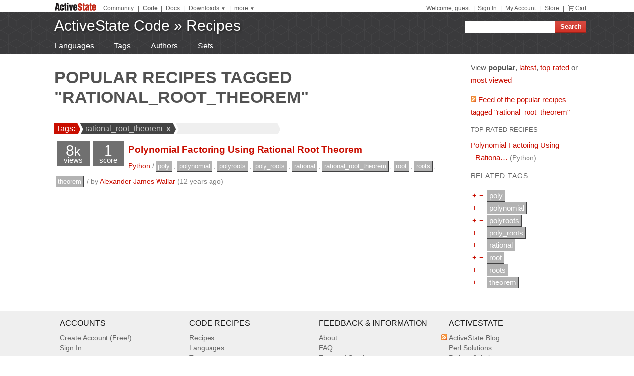

--- FILE ---
content_type: text/html
request_url: https://code.activestate.com/recipes/tags/rational_root_theorem/popular/
body_size: 19227
content:
<!DOCTYPE html>
<html>




<head>
  <title>
Popular recipes tagged &quot;rational_root_theorem&quot; &laquo; ActiveState Code
</title>
  <meta http-equiv="X-UA-Compatible" content="IE=8" />
  <link rel="stylesheet" href="/static/css/activestyle.css" type="text/css"/>
  <!--[if IE]>
    <link rel="stylesheet" href="/static/css/ie.css" type="text/css" />
  <![endif]-->
  <!--[if IE 7]>
    <link rel="stylesheet" href="/static/css/ie7.css" type="text/css" />
  <![endif]-->
  <!--[if IE 6]>
    <link rel="stylesheet" href="/static/css/ie6.css" type="text/css" />
  <![endif]-->
  <link href="/static/prettify/prettify.css" type="text/css" rel="stylesheet" />
  
  <link href='http://fonts.googleapis.com/css?family=PT+Sans+Narrow:bold&subset=latin' rel='stylesheet' type='text/css'>
  <link href='http://fonts.googleapis.com/css?family=PT+Sans:bold' rel='stylesheet' type='text/css'>
  
  
  <link rel="alternate" href="/feeds/news/" type="application/atom+xml" title="ActiveState Code News" />

  <link type="image/x-icon" href="/static/activestyle/img/favicon.ico" rel="shortcut icon"/>

  <script src="/static/js/jquery-1.3.2.min.js" type="text/javascript"></script>
  <script src="/static/js/jquery-ui-1.7.2.custom.min.js" type="text/javascript"></script>
  <script src="/static/js/jquery-form-2.36.js" type="text/javascript"></script>
  
  

<link rel="alternate" type="application/atom+xml" title="Popular recipes tagged &quot;rational_root_theorem&quot;"
      href="/feeds/recipes/tags/rational_root_theorem/popular/"/>
<link rel="canonical" href="/recipes/tags/rational_root_theorem/popular/"/>

  
  
<!-- Google Tag Manager -->
<script>(function(w,d,s,l,i){w[l]=w[l]||[];w[l].push({'gtm.start':
  new Date().getTime(),event:'gtm.js'});var f=d.getElementsByTagName(s)[0],
  j=d.createElement(s),dl=l!='dataLayer'?'&l='+l:'';j.async=true;j.src=
  'https://www.googletagmanager.com/gtm.js?id='+i+dl;f.parentNode.insertBefore(j,f);
  })(window,document,'script','dataLayer','GTM-TDZ3K7T');</script>
  <!-- End Google Tag Manager -->
  
  
  <!-- Unbounce -->
  <script src="https://59e3fd97d0784951aaf980d5dbb23a79.js.ubembed.com" async></script>

  <style>
    .notice-banner {
      border: solid 1px #95CCF4;
      padding: 20px;
      border-radius: 6px;
      font-family: "Open Sans", sans-serif;
      display: flex;
      position: relative;
      margin: 22px 15px 25px 15px;
      font-size: 15px;
    }
    .notice-banner p {
      padding: 0;
      margin: 0;
      margin-right: 20px;
      margin-top: auto;
      margin-bottom: auto;
      color: rgba(0,0,0,.6);
    }
    .notice-banner .python-logo {
      width: 60px;
      margin-right: 20px;
      margin-bottom: auto;
    }
    .notice-banner .alert-icon {
      position: absolute;
      width: 28px;
      left: -10px;
      top: -8px;
    }
    .notice-banner p strong {
      color: black;
    }
    .notice-banner a {
      color: #4893D8;
      text-decoration: underline;
    }
    .notice-banner a.button {
      padding: 10px 30px 10px 50px;
      color: white;
      font-weight: 600;
      font-size: 15px !important;
      background: #4893D8;
      display: inline-block;
      text-decoration: none;
      text-transform: none;
      border-radius: 4px;
      border-bottom: solid 2px #266B9E;
      margin-bottom: auto;
      position: relative;
    }
    .notice-banner a.button:hover {
      opacity: .9;
    }
    .notice-banner a.button:active {
      opacity: 1;
      border-bottom: none;
      top: 2px;
    }
    .notice-banner a.button .download-icon {
      position: absolute;
      width: 20px;
      left: 15px;
      top: 20px;
    }
  </style>
</head>
<body >
<!-- Google Tag Manager (noscript) -->
<noscript><iframe src="https://www.googletagmanager.com/ns.html?id=GTM-TDZ3K7T"
  height="0" width="0" style="display:none;visibility:hidden"></iframe></noscript>
  <!-- End Google Tag Manager (noscript) -->
<div id="as_wrapper">
 
<ul class="as_skip">
  <li><a href="#q">Skip to Search</a></li>
  <li><a href="#site_nav">Skip to Navigation</a></li>
  <li><a href="#as_content">Skip to Content</a></li>
</ul>

<div id="as_header_wrapper" class="nosearchhi">
<div id="as_header">
  <div id="as_navbar" class="as_navbar_short">
    <ul id="as_sitesnav">
      <li class="as_logo"><a href="//www.activestate.com/"><img height="18" width="90" src="/static/activestyle/img/activestate.png" title="ActiveState | The Dynamic Language Experts"></a></li>
      <span class="as_navsep"></span>
      <li><a href="//community.activestate.com/">Community</a></li>
      <span class="as_navsep">|</span>
      <li><b><a href="/">Code</a></b></li>
      <span class="as_navsep">|</span>
      <li><a href="http://docs.activestate.com/">Docs</a></li>
      <span class="as_navsep">|</span>
      <li class="as_sitesnav_more"><a onclick="$('#as_sitesnav_downloads').slideToggle(100); return false;" href="//www.activestate.com/downloads" ><u>Downloads</u>  <small>&#9660;</small></a>
        <ul style="display: none;" id="as_sitesnav_downloads">
          <li><a href="//www.activestate.com/products/perl" title="Download Perl">Perl</a></li>
          <li><a href="//www.activestate.com/products/python" title="Download Python">Python</a></li>
          <li><a href="//www.activestate.com/products/tcl" title="Download Tcl">Tcl</a></li>
          <li><a href="//www.activestate.com/komodo-ide/" title="Download Komodo IDE">Komodo IDE</a></li>
        </ul>
      </li>
      <span class="as_navsep">|</span>
      <li class="as_sitesnav_more"><a href="//www.activestate.com/community" onclick="$('#as_sitesnav_more').slideToggle(100); return false;"><u>more</u> <small>&#9660;</small></a>
        <ul id="as_sitesnav_more" style="display: none;">
          <li><a href="//lists.activestate.com/">Lists</a></li>
          <li><a href="https://www.activestate.com/support/">Support</a></li>
          <li><a href="//code.activestate.com/ppm">PPM Index</a></li>
          <li><a href="//code.activestate.com/pypm">PyPM Index</a></li>
        </ul>
      </li>
    </ul>
    <script type="text/javascript">
      $('body').click(function() { $('#as_sitesnav_more').hide(); $('#as_sitesnav_downloads').hide(); });
    </script>

    <div id="as_accountnav">
    
      Welcome, guest
      <span class="as_navsep">|</span> <a href="https://platform.activestate.com/signin/?next=https%3A//code.activestate.com/recipes/tags/rational_root_theorem/popular/">Sign In</a>
    
      <span class="as_navsep">|</span> <a href="https://platform.activestate.com/">My Account</a>
      <span class="as_navsep">|</span> <a href="https://store.activestate.com/">Store</a>
      <span class="as_navsep">|</span> <a href="https://store.activestate.com/cart" class="icon-cart">Cart</a>
    </div>
  </div>
  
  <div id="as_bannerbar">
    
<div id="site_logo" class="as_banner_text">
  <a class="as_banner_text" href="/">ActiveState Code</a> &raquo; <a href="/recipes/" class="as_banner_text">Recipes</a>
</div>

<div id="site_nav">
  <form id="search_form" action="/search/recipes/">
    <input size="24" id="q" name="q" accesskey="s" />
    <input type="submit" value="Search" />
  </form>
</div>

    <div style="clear:both"></div>
  </div>
  
</div> <!-- end of as_header -->

<div id="as_sub_banner">
  <div id="as_sub_site_nav">
    <div id="as_sub_site_links">
      
<a href="/recipes/langs/">Languages</a>
<a href="/recipes/tags/">Tags</a>
<a href="/recipes/users/">Authors</a>
<a href="/recipes/sets/">Sets</a>


    </div>
  </div>
</div> <!-- end of as_sub_banner -->

</div> <!-- end of as_header_wrapper -->


<div id="as_middle">
  <div id="as_content_wrapper">
    <div id="as_content">
      
      
      <div id="page_header">
        <h1>
Popular recipes tagged &quot;rational_root_theorem&quot;
</h1>
      </div>
      

      <div id="content">
        



<div id="tagbar"><span class="start">
    &nbsp;Tags: <img src="/static/img/arrowL.png" align="absmiddle" class="tagbar_arrow"/></span><span><a href="/recipes/tags/rational_root_theorem/popular/"><img src="/static/img/arrowR.png" align="absmiddle" class="tagbar_arrow"/> rational_root_theorem </a><a href="/recipes/popular/"><strong>&nbsp;x&nbsp;</strong></a><img src="/static/img/arrowL.png" align="absmiddle" class="tagbar_arrow"/></span><span class="newtags"><img src="/static/img/arrowR.png" align="absmiddle" class="tagbar_arrow"/><form action="." method="get">&nbsp;<input type="text" name="tags" title="Type tags here"/>&nbsp;</form><img src="/static/img/arrowL.png" align="absmiddle" class="tagbar_arrow"/></span></div>






  <ul class="recipes">
  
    <li class="odd">
    
        
        

<div class="recipe-summary-compact" id="recipe577974">
  <div class="recipe-summary-box recipe-summary-views">
    8<small>k</small><div class="recipe-summary-caption">views</div>
  </div>
  <div class="recipe-summary-box recipe-summary-score">
    1<div class="recipe-summary-caption">score</div>
  </div>
  
  <span class="recipe-title"><a href="/recipes/577974-polynomial-factoring-using-rational-root-theorem/">Polynomial Factoring Using Rational Root Theorem</a></span>
  <div class="secondary">
    <a href="/recipes/langs/python/">Python</a>
    /
    
    <a href="/recipes/tags/poly/" class="tag">poly</a>, 
    <a href="/recipes/tags/polynomial/" class="tag">polynomial</a>, 
    <a href="/recipes/tags/polyroots/" class="tag">polyroots</a>, 
    <a href="/recipes/tags/poly_roots/" class="tag">poly_roots</a>, 
    <a href="/recipes/tags/rational/" class="tag">rational</a>, 
    <a href="/recipes/tags/rational_root_theorem/" class="tag">rational_root_theorem</a>, 
    <a href="/recipes/tags/root/" class="tag">root</a>, 
    <a href="/recipes/tags/roots/" class="tag">roots</a>, 
    <a href="/recipes/tags/theorem/" class="tag">theorem</a>
    
    /
    <span class="nowrap">by <a href="/recipes/users/4179768/">Alexander James Wallar</a></span>
    
    (12 years ago)
    
  </div>
  <div style="clear:both;"></div>
</div>

        
    
  
  </ul>






      </div> <!-- end of content -->
    </div> <!-- end of as_content -->
  </div> <!-- end of as_content_wrapper -->
  
  <div id="as_sidebar_wrapper">
    <div id="as_sidebar">
    



<p>
View
<strong>popular</strong>,
<a href="/recipes/tags/rational_root_theorem/new/">latest</a>,
<a href="/recipes/tags/rational_root_theorem/top/">top-rated</a> or
<a href="/recipes/tags/rational_root_theorem/views/">most viewed</a>
</p>

<p>
<a href="/feeds/recipes/tags/rational_root_theorem/popular/"><img src="/static/img/feed.png"/> Feed of the popular recipes tagged &quot;rational_root_theorem&quot;</a>
</p>





<h4 id="top-rated">Top-rated recipes</h4>
<ul class="flat">

<li><a href="/recipes/577974-polynomial-factoring-using-rational-root-theorem/">Polynomial Factoring Using Rationa&hellip;</a>
<span class="secondary">(Python)</span>
</li>

</ul>









<h3 id="tags">Related tags</h3>
<p>

  <ul class="tags flat">
    
        <li class="tag">
  <a rel="nofollow" class="tag-filter" title="Filter on poly" href="/recipes/tags/rational_root_theorem+poly/">&thinsp;+&thinsp;</a><a
     rel="nofollow" class="tag-filter" title="Filter on not poly" href="/recipes/tags/rational_root_theorem-poly/">&thinsp;&minus;&thinsp;</a>
  <a href="/recipes/tags/poly/" class="tag">poly</a>
  
</li>

    
        <li class="tag">
  <a rel="nofollow" class="tag-filter" title="Filter on polynomial" href="/recipes/tags/rational_root_theorem+polynomial/">&thinsp;+&thinsp;</a><a
     rel="nofollow" class="tag-filter" title="Filter on not polynomial" href="/recipes/tags/rational_root_theorem-polynomial/">&thinsp;&minus;&thinsp;</a>
  <a href="/recipes/tags/polynomial/" class="tag">polynomial</a>
  
</li>

    
        <li class="tag">
  <a rel="nofollow" class="tag-filter" title="Filter on polyroots" href="/recipes/tags/rational_root_theorem+polyroots/">&thinsp;+&thinsp;</a><a
     rel="nofollow" class="tag-filter" title="Filter on not polyroots" href="/recipes/tags/rational_root_theorem-polyroots/">&thinsp;&minus;&thinsp;</a>
  <a href="/recipes/tags/polyroots/" class="tag">polyroots</a>
  
</li>

    
        <li class="tag">
  <a rel="nofollow" class="tag-filter" title="Filter on poly_roots" href="/recipes/tags/rational_root_theorem+poly_roots/">&thinsp;+&thinsp;</a><a
     rel="nofollow" class="tag-filter" title="Filter on not poly_roots" href="/recipes/tags/rational_root_theorem-poly_roots/">&thinsp;&minus;&thinsp;</a>
  <a href="/recipes/tags/poly_roots/" class="tag">poly_roots</a>
  
</li>

    
        <li class="tag">
  <a rel="nofollow" class="tag-filter" title="Filter on rational" href="/recipes/tags/rational_root_theorem+rational/">&thinsp;+&thinsp;</a><a
     rel="nofollow" class="tag-filter" title="Filter on not rational" href="/recipes/tags/rational_root_theorem-rational/">&thinsp;&minus;&thinsp;</a>
  <a href="/recipes/tags/rational/" class="tag">rational</a>
  
</li>

    
        <li class="tag">
  <a rel="nofollow" class="tag-filter" title="Filter on root" href="/recipes/tags/rational_root_theorem+root/">&thinsp;+&thinsp;</a><a
     rel="nofollow" class="tag-filter" title="Filter on not root" href="/recipes/tags/rational_root_theorem-root/">&thinsp;&minus;&thinsp;</a>
  <a href="/recipes/tags/root/" class="tag">root</a>
  
</li>

    
        <li class="tag">
  <a rel="nofollow" class="tag-filter" title="Filter on roots" href="/recipes/tags/rational_root_theorem+roots/">&thinsp;+&thinsp;</a><a
     rel="nofollow" class="tag-filter" title="Filter on not roots" href="/recipes/tags/rational_root_theorem-roots/">&thinsp;&minus;&thinsp;</a>
  <a href="/recipes/tags/roots/" class="tag">roots</a>
  
</li>

    
        <li class="tag">
  <a rel="nofollow" class="tag-filter" title="Filter on theorem" href="/recipes/tags/rational_root_theorem+theorem/">&thinsp;+&thinsp;</a><a
     rel="nofollow" class="tag-filter" title="Filter on not theorem" href="/recipes/tags/rational_root_theorem-theorem/">&thinsp;&minus;&thinsp;</a>
  <a href="/recipes/tags/theorem/" class="tag">theorem</a>
  
</li>

    
  </ul>

</p>




<div style="margin: 30px 15px;">

<script type='text/javascript'><!--//<![CDATA[
  var m3_u = (location.protocol=='https:'?'https://ads.activestate.com/www/delivery/ajs.php':'http://ads.activestate.com/www/delivery/ajs.php');
  var m3_r = Math.floor(Math.random()*99999999999);
  if (!document.MAX_used) document.MAX_used = ',';
  document.write ("<scr"+"ipt type='text/javascript' src='"+m3_u);
  document.write ("?zoneid=1");
  document.write ('&amp;cb=' + m3_r);
  if (document.MAX_used != ',') document.write ("&amp;exclude=" + document.MAX_used);
  document.write (document.charset ? '&amp;charset='+document.charset : (document.characterSet ? '&amp;charset='+document.characterSet : ''));
  document.write ("&amp;loc=" + escape(window.location));
  if (document.referrer) document.write ("&amp;referer=" + escape(document.referrer));
  if (document.context) document.write ("&context=" + escape(document.context));
  if (document.mmm_fo) document.write ("&amp;mmm_fo=1");
  document.write ("'><\/scr"+"ipt>");
//]]>--></script><noscript><a href='http://ads.activestate.com/www/delivery/ck.php?n=aa9dea02&amp;cb=INSERT_RANDOM_NUMBER_HERE' target='_blank'><img src='http://ads.activestate.com/www/delivery/avw.php?zoneid=1&amp;cb=INSERT_RANDOM_NUMBER_HERE&amp;n=aa9dea02' border='0' alt='' /></a></noscript>
</div>



    </div> <!-- end of sidebar -->
  </div> <!-- end of as_sidebar_wrapper -->

  <div class="as_clear">&nbsp;</div>
</div> <!-- end of as_middle -->


<div id="as_footer_wrapper" class="as_footer2 nosearchhi">
<div id="as_footer">
<div class="as_footer2_section">
  <h4 class="as_footer2_header">Accounts</h4>
  <ul>
    
    <li><a href="https://platform.activestate.com/signup/?activationnext=https%3A//code.activestate.com/recipes/tags/rational_root_theorem/popular/">Create Account (Free!)</a></li>
    <li><a href="https://platform.activestate.com/signin/?next=https%3A//code.activestate.com/recipes/tags/rational_root_theorem/popular/">Sign In</a></li>
    
    
  </ul>
</div>
<div class="as_footer2_section">
  <h4 class="as_footer2_header">Code Recipes</h4>
  <ul>
    
<li><a href="/recipes/">Recipes</a></li>
<li><a href="/recipes/langs/">Languages</a></li>
<li><a href="/recipes/tags/">Tags</a></li>
<li><a href="/recipes/users/">Authors</a></li>
<li><a href="/recipes/sets/">Sets</a></li>

  </ul>
</div>
<div class="as_footer2_section">
  <h4 class="as_footer2_header">Feedback & Information</h4>
  <ul>
    <li><a href="/about/">About</a></li>
    <li><a href="/help/faq/">FAQ</a></li>
    <li><a href="/help/terms/">Terms of Service</a></li>
  </ul>
</div>
<div class="as_footer2_section">
  <h4 class="as_footer2_header">ActiveState</h4>
  <ul>
    <li class="as_footer2_feed"><a href="//www.activestate.com/blog">ActiveState Blog</a></li>
    <li><a title="Perl Solutions" href="//www.activestate.com/perl">Perl Solutions</a></li>
    <li><a title="Python Solutions" href="//www.activestate.com/python">Python Solutions</a></li>
    <li><a title="Tcl Solutions" href="//www.activestate.com/tcl">Tcl Solutions</a></li>
    <li><a title="Download Perl" href="//www.activestate.com/activeperl/downloads">Download ActivePerl</a></li>
    <li><a title="Download Python" href="//www.activestate.com/activepython/downloads">Download ActivePython</a></li>
    <li><a title="Download Tcl" href="//www.activestate.com/activetcl/downloads">Download ActiveTcl</a></li>
    <li style="margin-top: 10px"><a href="//www.activestate.com/company">About ActiveState</a></li>
    <li><a href="//www.activestate.com/company/careers">Careers</a></li>
  </ul>
</div>
<div class="as_footer2_copyright">
  <p>
  <a href="//www.activestate.com/privacy-policy">Privacy Policy</a>
  | <a href="//www.activestate.com/company/contact-us">Contact Us</a>
  | <a href="//www.activestate.com/support">Support</a>
  </p>
  <p>&copy; 2024 ActiveState Software Inc. All rights reserved.
  ActiveState&reg;, Komodo&reg;, ActiveState Perl Dev Kit&reg;,
  ActiveState Tcl Dev Kit&reg;, ActivePerl&reg;, ActivePython&reg;,
  and ActiveTcl&reg; are registered trademarks of ActiveState.
  All other marks are property of their respective owners.</p>
</div>
</div> <!-- end of as_footer -->
</div> <!-- end of as_footer_wrapper -->

<div id="as_messagebar" style="display: none;">
  <span style="float: right;">
    <b onclick="$('#as_messagebar').slideUp(150);" style="cursor: pointer;">&nbsp;x&nbsp;</b>
  </span>
  <span class="message">&nbsp;</span>
  <span class="message-undo" style="display: none;">
    <form method="POST" action=""><button type="submit"><div style='display:none'><input type='hidden' name='csrfmiddlewaretoken' value='aa38a3c15eb871c1b26f93b02292256a' /></div><u>Undo</u></button></form>
  </span>
</div>

</div> <!-- end of as_wrapper -->


<script src="/static/prettify/prettify.js"></script> 
<script type="text/javascript"> 
 $(function() {
    prettyPrint();
 });
</script> 








<script src="/static/js/jquery.autocomplete.min.js" type="text/javascript"></script>
<script src="/static/js/recipes.js" type="text/javascript"></script>
<script type="text/javascript">
$(Recipes.setup_tagbar({"user_str": "", "tags_str": "rational_root_theorem", "sort_str": "popular", "lang_str": ""}));
</script>


</body>
</html>


--- FILE ---
content_type: text/plain
request_url: https://c.6sc.co/?m=1
body_size: 194
content:
6suuid=5218d017fc2b0100e2916f696e0300008fdb0801

--- FILE ---
content_type: text/plain
request_url: https://c.6sc.co/?m=1
body_size: 194
content:
6suuid=5218d017fc2b0100e2916f696e0300008fdb0801

--- FILE ---
content_type: text/plain
request_url: https://c.6sc.co/?m=1
body_size: 194
content:
6suuid=5218d017fc2b0100e2916f696e0300008fdb0801